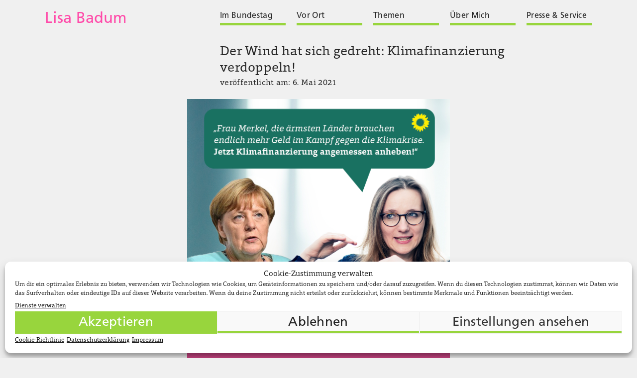

--- FILE ---
content_type: text/html; charset=UTF-8
request_url: https://www.lisa-badum.de/2021/05/06/der-wind-hat-sich-gedreht-klimafinanzierung-verdoppeln/
body_size: 11744
content:

<!DOCTYPE html>

<html lang="de">

<head>

    <meta charset="utf-8" />
    <meta name="viewport" content="width=device-width, initial-scale=1.0">
    <title> &raquo; Der Wind hat sich gedreht: Klimafinanzierung verdoppeln! Lisa Badum</title>

    <link rel="stylesheet" href="https://www.lisa-badum.de/wp-content/themes/lisas_theme/style.css" type="text/css" media="screen" />
    <link rel="stylesheet" href="https://www.lisa-badum.de/wp-content/themes/lisas_theme/style-11.css" type="text/css" media="screen" />

    <link rel="pingback" href="https://www.lisa-badum.de/xmlrpc.php" />

    <meta name='robots' content='max-image-preview:large' />
<link rel="alternate" type="application/rss+xml" title="Lisa Badum &raquo; Der Wind hat sich gedreht: Klimafinanzierung verdoppeln!-Kommentar-Feed" href="https://www.lisa-badum.de/2021/05/06/der-wind-hat-sich-gedreht-klimafinanzierung-verdoppeln/feed/" />
<script type="text/javascript">
window._wpemojiSettings = {"baseUrl":"https:\/\/s.w.org\/images\/core\/emoji\/14.0.0\/72x72\/","ext":".png","svgUrl":"https:\/\/s.w.org\/images\/core\/emoji\/14.0.0\/svg\/","svgExt":".svg","source":{"concatemoji":"https:\/\/www.lisa-badum.de\/wp-includes\/js\/wp-emoji-release.min.js?ver=6.2.8"}};
/*! This file is auto-generated */
!function(e,a,t){var n,r,o,i=a.createElement("canvas"),p=i.getContext&&i.getContext("2d");function s(e,t){p.clearRect(0,0,i.width,i.height),p.fillText(e,0,0);e=i.toDataURL();return p.clearRect(0,0,i.width,i.height),p.fillText(t,0,0),e===i.toDataURL()}function c(e){var t=a.createElement("script");t.src=e,t.defer=t.type="text/javascript",a.getElementsByTagName("head")[0].appendChild(t)}for(o=Array("flag","emoji"),t.supports={everything:!0,everythingExceptFlag:!0},r=0;r<o.length;r++)t.supports[o[r]]=function(e){if(p&&p.fillText)switch(p.textBaseline="top",p.font="600 32px Arial",e){case"flag":return s("\ud83c\udff3\ufe0f\u200d\u26a7\ufe0f","\ud83c\udff3\ufe0f\u200b\u26a7\ufe0f")?!1:!s("\ud83c\uddfa\ud83c\uddf3","\ud83c\uddfa\u200b\ud83c\uddf3")&&!s("\ud83c\udff4\udb40\udc67\udb40\udc62\udb40\udc65\udb40\udc6e\udb40\udc67\udb40\udc7f","\ud83c\udff4\u200b\udb40\udc67\u200b\udb40\udc62\u200b\udb40\udc65\u200b\udb40\udc6e\u200b\udb40\udc67\u200b\udb40\udc7f");case"emoji":return!s("\ud83e\udef1\ud83c\udffb\u200d\ud83e\udef2\ud83c\udfff","\ud83e\udef1\ud83c\udffb\u200b\ud83e\udef2\ud83c\udfff")}return!1}(o[r]),t.supports.everything=t.supports.everything&&t.supports[o[r]],"flag"!==o[r]&&(t.supports.everythingExceptFlag=t.supports.everythingExceptFlag&&t.supports[o[r]]);t.supports.everythingExceptFlag=t.supports.everythingExceptFlag&&!t.supports.flag,t.DOMReady=!1,t.readyCallback=function(){t.DOMReady=!0},t.supports.everything||(n=function(){t.readyCallback()},a.addEventListener?(a.addEventListener("DOMContentLoaded",n,!1),e.addEventListener("load",n,!1)):(e.attachEvent("onload",n),a.attachEvent("onreadystatechange",function(){"complete"===a.readyState&&t.readyCallback()})),(e=t.source||{}).concatemoji?c(e.concatemoji):e.wpemoji&&e.twemoji&&(c(e.twemoji),c(e.wpemoji)))}(window,document,window._wpemojiSettings);
</script>
<style type="text/css">
img.wp-smiley,
img.emoji {
	display: inline !important;
	border: none !important;
	box-shadow: none !important;
	height: 1em !important;
	width: 1em !important;
	margin: 0 0.07em !important;
	vertical-align: -0.1em !important;
	background: none !important;
	padding: 0 !important;
}
</style>
	<link rel='stylesheet' id='wp-block-library-css' href='https://www.lisa-badum.de/wp-includes/css/dist/block-library/style.min.css?ver=6.2.8' type='text/css' media='all' />
<link rel='stylesheet' id='classic-theme-styles-css' href='https://www.lisa-badum.de/wp-includes/css/classic-themes.min.css?ver=6.2.8' type='text/css' media='all' />
<style id='global-styles-inline-css' type='text/css'>
body{--wp--preset--color--black: #000000;--wp--preset--color--cyan-bluish-gray: #abb8c3;--wp--preset--color--white: #ffffff;--wp--preset--color--pale-pink: #f78da7;--wp--preset--color--vivid-red: #cf2e2e;--wp--preset--color--luminous-vivid-orange: #ff6900;--wp--preset--color--luminous-vivid-amber: #fcb900;--wp--preset--color--light-green-cyan: #7bdcb5;--wp--preset--color--vivid-green-cyan: #00d084;--wp--preset--color--pale-cyan-blue: #8ed1fc;--wp--preset--color--vivid-cyan-blue: #0693e3;--wp--preset--color--vivid-purple: #9b51e0;--wp--preset--gradient--vivid-cyan-blue-to-vivid-purple: linear-gradient(135deg,rgba(6,147,227,1) 0%,rgb(155,81,224) 100%);--wp--preset--gradient--light-green-cyan-to-vivid-green-cyan: linear-gradient(135deg,rgb(122,220,180) 0%,rgb(0,208,130) 100%);--wp--preset--gradient--luminous-vivid-amber-to-luminous-vivid-orange: linear-gradient(135deg,rgba(252,185,0,1) 0%,rgba(255,105,0,1) 100%);--wp--preset--gradient--luminous-vivid-orange-to-vivid-red: linear-gradient(135deg,rgba(255,105,0,1) 0%,rgb(207,46,46) 100%);--wp--preset--gradient--very-light-gray-to-cyan-bluish-gray: linear-gradient(135deg,rgb(238,238,238) 0%,rgb(169,184,195) 100%);--wp--preset--gradient--cool-to-warm-spectrum: linear-gradient(135deg,rgb(74,234,220) 0%,rgb(151,120,209) 20%,rgb(207,42,186) 40%,rgb(238,44,130) 60%,rgb(251,105,98) 80%,rgb(254,248,76) 100%);--wp--preset--gradient--blush-light-purple: linear-gradient(135deg,rgb(255,206,236) 0%,rgb(152,150,240) 100%);--wp--preset--gradient--blush-bordeaux: linear-gradient(135deg,rgb(254,205,165) 0%,rgb(254,45,45) 50%,rgb(107,0,62) 100%);--wp--preset--gradient--luminous-dusk: linear-gradient(135deg,rgb(255,203,112) 0%,rgb(199,81,192) 50%,rgb(65,88,208) 100%);--wp--preset--gradient--pale-ocean: linear-gradient(135deg,rgb(255,245,203) 0%,rgb(182,227,212) 50%,rgb(51,167,181) 100%);--wp--preset--gradient--electric-grass: linear-gradient(135deg,rgb(202,248,128) 0%,rgb(113,206,126) 100%);--wp--preset--gradient--midnight: linear-gradient(135deg,rgb(2,3,129) 0%,rgb(40,116,252) 100%);--wp--preset--duotone--dark-grayscale: url('#wp-duotone-dark-grayscale');--wp--preset--duotone--grayscale: url('#wp-duotone-grayscale');--wp--preset--duotone--purple-yellow: url('#wp-duotone-purple-yellow');--wp--preset--duotone--blue-red: url('#wp-duotone-blue-red');--wp--preset--duotone--midnight: url('#wp-duotone-midnight');--wp--preset--duotone--magenta-yellow: url('#wp-duotone-magenta-yellow');--wp--preset--duotone--purple-green: url('#wp-duotone-purple-green');--wp--preset--duotone--blue-orange: url('#wp-duotone-blue-orange');--wp--preset--font-size--small: 13px;--wp--preset--font-size--medium: 20px;--wp--preset--font-size--large: 36px;--wp--preset--font-size--x-large: 42px;--wp--preset--spacing--20: 0.44rem;--wp--preset--spacing--30: 0.67rem;--wp--preset--spacing--40: 1rem;--wp--preset--spacing--50: 1.5rem;--wp--preset--spacing--60: 2.25rem;--wp--preset--spacing--70: 3.38rem;--wp--preset--spacing--80: 5.06rem;--wp--preset--shadow--natural: 6px 6px 9px rgba(0, 0, 0, 0.2);--wp--preset--shadow--deep: 12px 12px 50px rgba(0, 0, 0, 0.4);--wp--preset--shadow--sharp: 6px 6px 0px rgba(0, 0, 0, 0.2);--wp--preset--shadow--outlined: 6px 6px 0px -3px rgba(255, 255, 255, 1), 6px 6px rgba(0, 0, 0, 1);--wp--preset--shadow--crisp: 6px 6px 0px rgba(0, 0, 0, 1);}:where(.is-layout-flex){gap: 0.5em;}body .is-layout-flow > .alignleft{float: left;margin-inline-start: 0;margin-inline-end: 2em;}body .is-layout-flow > .alignright{float: right;margin-inline-start: 2em;margin-inline-end: 0;}body .is-layout-flow > .aligncenter{margin-left: auto !important;margin-right: auto !important;}body .is-layout-constrained > .alignleft{float: left;margin-inline-start: 0;margin-inline-end: 2em;}body .is-layout-constrained > .alignright{float: right;margin-inline-start: 2em;margin-inline-end: 0;}body .is-layout-constrained > .aligncenter{margin-left: auto !important;margin-right: auto !important;}body .is-layout-constrained > :where(:not(.alignleft):not(.alignright):not(.alignfull)){max-width: var(--wp--style--global--content-size);margin-left: auto !important;margin-right: auto !important;}body .is-layout-constrained > .alignwide{max-width: var(--wp--style--global--wide-size);}body .is-layout-flex{display: flex;}body .is-layout-flex{flex-wrap: wrap;align-items: center;}body .is-layout-flex > *{margin: 0;}:where(.wp-block-columns.is-layout-flex){gap: 2em;}.has-black-color{color: var(--wp--preset--color--black) !important;}.has-cyan-bluish-gray-color{color: var(--wp--preset--color--cyan-bluish-gray) !important;}.has-white-color{color: var(--wp--preset--color--white) !important;}.has-pale-pink-color{color: var(--wp--preset--color--pale-pink) !important;}.has-vivid-red-color{color: var(--wp--preset--color--vivid-red) !important;}.has-luminous-vivid-orange-color{color: var(--wp--preset--color--luminous-vivid-orange) !important;}.has-luminous-vivid-amber-color{color: var(--wp--preset--color--luminous-vivid-amber) !important;}.has-light-green-cyan-color{color: var(--wp--preset--color--light-green-cyan) !important;}.has-vivid-green-cyan-color{color: var(--wp--preset--color--vivid-green-cyan) !important;}.has-pale-cyan-blue-color{color: var(--wp--preset--color--pale-cyan-blue) !important;}.has-vivid-cyan-blue-color{color: var(--wp--preset--color--vivid-cyan-blue) !important;}.has-vivid-purple-color{color: var(--wp--preset--color--vivid-purple) !important;}.has-black-background-color{background-color: var(--wp--preset--color--black) !important;}.has-cyan-bluish-gray-background-color{background-color: var(--wp--preset--color--cyan-bluish-gray) !important;}.has-white-background-color{background-color: var(--wp--preset--color--white) !important;}.has-pale-pink-background-color{background-color: var(--wp--preset--color--pale-pink) !important;}.has-vivid-red-background-color{background-color: var(--wp--preset--color--vivid-red) !important;}.has-luminous-vivid-orange-background-color{background-color: var(--wp--preset--color--luminous-vivid-orange) !important;}.has-luminous-vivid-amber-background-color{background-color: var(--wp--preset--color--luminous-vivid-amber) !important;}.has-light-green-cyan-background-color{background-color: var(--wp--preset--color--light-green-cyan) !important;}.has-vivid-green-cyan-background-color{background-color: var(--wp--preset--color--vivid-green-cyan) !important;}.has-pale-cyan-blue-background-color{background-color: var(--wp--preset--color--pale-cyan-blue) !important;}.has-vivid-cyan-blue-background-color{background-color: var(--wp--preset--color--vivid-cyan-blue) !important;}.has-vivid-purple-background-color{background-color: var(--wp--preset--color--vivid-purple) !important;}.has-black-border-color{border-color: var(--wp--preset--color--black) !important;}.has-cyan-bluish-gray-border-color{border-color: var(--wp--preset--color--cyan-bluish-gray) !important;}.has-white-border-color{border-color: var(--wp--preset--color--white) !important;}.has-pale-pink-border-color{border-color: var(--wp--preset--color--pale-pink) !important;}.has-vivid-red-border-color{border-color: var(--wp--preset--color--vivid-red) !important;}.has-luminous-vivid-orange-border-color{border-color: var(--wp--preset--color--luminous-vivid-orange) !important;}.has-luminous-vivid-amber-border-color{border-color: var(--wp--preset--color--luminous-vivid-amber) !important;}.has-light-green-cyan-border-color{border-color: var(--wp--preset--color--light-green-cyan) !important;}.has-vivid-green-cyan-border-color{border-color: var(--wp--preset--color--vivid-green-cyan) !important;}.has-pale-cyan-blue-border-color{border-color: var(--wp--preset--color--pale-cyan-blue) !important;}.has-vivid-cyan-blue-border-color{border-color: var(--wp--preset--color--vivid-cyan-blue) !important;}.has-vivid-purple-border-color{border-color: var(--wp--preset--color--vivid-purple) !important;}.has-vivid-cyan-blue-to-vivid-purple-gradient-background{background: var(--wp--preset--gradient--vivid-cyan-blue-to-vivid-purple) !important;}.has-light-green-cyan-to-vivid-green-cyan-gradient-background{background: var(--wp--preset--gradient--light-green-cyan-to-vivid-green-cyan) !important;}.has-luminous-vivid-amber-to-luminous-vivid-orange-gradient-background{background: var(--wp--preset--gradient--luminous-vivid-amber-to-luminous-vivid-orange) !important;}.has-luminous-vivid-orange-to-vivid-red-gradient-background{background: var(--wp--preset--gradient--luminous-vivid-orange-to-vivid-red) !important;}.has-very-light-gray-to-cyan-bluish-gray-gradient-background{background: var(--wp--preset--gradient--very-light-gray-to-cyan-bluish-gray) !important;}.has-cool-to-warm-spectrum-gradient-background{background: var(--wp--preset--gradient--cool-to-warm-spectrum) !important;}.has-blush-light-purple-gradient-background{background: var(--wp--preset--gradient--blush-light-purple) !important;}.has-blush-bordeaux-gradient-background{background: var(--wp--preset--gradient--blush-bordeaux) !important;}.has-luminous-dusk-gradient-background{background: var(--wp--preset--gradient--luminous-dusk) !important;}.has-pale-ocean-gradient-background{background: var(--wp--preset--gradient--pale-ocean) !important;}.has-electric-grass-gradient-background{background: var(--wp--preset--gradient--electric-grass) !important;}.has-midnight-gradient-background{background: var(--wp--preset--gradient--midnight) !important;}.has-small-font-size{font-size: var(--wp--preset--font-size--small) !important;}.has-medium-font-size{font-size: var(--wp--preset--font-size--medium) !important;}.has-large-font-size{font-size: var(--wp--preset--font-size--large) !important;}.has-x-large-font-size{font-size: var(--wp--preset--font-size--x-large) !important;}
.wp-block-navigation a:where(:not(.wp-element-button)){color: inherit;}
:where(.wp-block-columns.is-layout-flex){gap: 2em;}
.wp-block-pullquote{font-size: 1.5em;line-height: 1.6;}
</style>
<link rel='stylesheet' id='dashicons-css' href='https://www.lisa-badum.de/wp-includes/css/dashicons.min.css?ver=6.2.8' type='text/css' media='all' />
<link rel='stylesheet' id='twSearch-css-css' href='https://www.lisa-badum.de/wp-content/plugins/TW-Search-master/tw-search-style.css?ver=0.3' type='text/css' media='all' />
<link rel='stylesheet' id='ctf_styles-css' href='https://www.lisa-badum.de/wp-content/plugins/custom-twitter-feeds/css/ctf-styles.min.css?ver=2.2.1' type='text/css' media='all' />
<link rel='stylesheet' id='fvp-frontend-css' href='https://www.lisa-badum.de/wp-content/plugins/featured-video-plus/styles/frontend.css?ver=2.3.3' type='text/css' media='all' />
<link rel='stylesheet' id='rtec_styles-css' href='https://www.lisa-badum.de/wp-content/plugins/registrations-for-the-events-calendar/css/rtec-styles.css?ver=2.11' type='text/css' media='all' />
<link rel='stylesheet' id='cmplz-general-css' href='https://www.lisa-badum.de/wp-content/plugins/complianz-gdpr/assets/css/cookieblocker.min.css?ver=6.5.6' type='text/css' media='all' />
<script type='text/javascript' src='https://www.lisa-badum.de/wp-includes/js/jquery/jquery.min.js?ver=3.6.4' id='jquery-core-js'></script>
<script type='text/javascript' src='https://www.lisa-badum.de/wp-includes/js/jquery/jquery-migrate.min.js?ver=3.4.0' id='jquery-migrate-js'></script>
<script type='text/javascript' src='https://www.lisa-badum.de/wp-content/plugins/TW-Search-master/tw-search-scripts.js?ver=0.3' id='twSearch-js-js'></script>
<script type='text/javascript' src='https://www.lisa-badum.de/wp-content/plugins/featured-video-plus/js/jquery.fitvids.min.js?ver=master-2015-08' id='jquery.fitvids-js'></script>
<script type='text/javascript' id='fvp-frontend-js-extra'>
/* <![CDATA[ */
var fvpdata = {"ajaxurl":"https:\/\/www.lisa-badum.de\/wp-admin\/admin-ajax.php","nonce":"e2b74bbefc","fitvids":"1","dynamic":"","overlay":"","opacity":"0.75","color":"b","width":"640"};
/* ]]> */
</script>
<script type='text/javascript' src='https://www.lisa-badum.de/wp-content/plugins/featured-video-plus/js/frontend.min.js?ver=2.3.3' id='fvp-frontend-js'></script>
<script type='text/javascript' src='https://www.lisa-badum.de/wp-content/themes/lisas_theme/galerieslideshow.js?ver=6.2.8' id='galerieslideshow-js-js'></script>
<link rel="https://api.w.org/" href="https://www.lisa-badum.de/wp-json/" /><link rel="alternate" type="application/json" href="https://www.lisa-badum.de/wp-json/wp/v2/posts/9568" /><link rel="EditURI" type="application/rsd+xml" title="RSD" href="https://www.lisa-badum.de/xmlrpc.php?rsd" />
<link rel="wlwmanifest" type="application/wlwmanifest+xml" href="https://www.lisa-badum.de/wp-includes/wlwmanifest.xml" />
<meta name="generator" content="WordPress 6.2.8" />
<link rel="canonical" href="https://www.lisa-badum.de/2021/05/06/der-wind-hat-sich-gedreht-klimafinanzierung-verdoppeln/" />
<link rel='shortlink' href='https://www.lisa-badum.de/?p=9568' />
<link rel="alternate" type="application/json+oembed" href="https://www.lisa-badum.de/wp-json/oembed/1.0/embed?url=https%3A%2F%2Fwww.lisa-badum.de%2F2021%2F05%2F06%2Fder-wind-hat-sich-gedreht-klimafinanzierung-verdoppeln%2F" />
<link rel="alternate" type="text/xml+oembed" href="https://www.lisa-badum.de/wp-json/oembed/1.0/embed?url=https%3A%2F%2Fwww.lisa-badum.de%2F2021%2F05%2F06%2Fder-wind-hat-sich-gedreht-klimafinanzierung-verdoppeln%2F&#038;format=xml" />
        <!-- Custom Twitter Feeds CSS -->
        <style type="text/css">
            #ctf .ctf-item, #ctf .ctf-header { padding: 0 !important; width: 100%; border: none !important; }
.ctf-tweet-meta   { margin: 0 !important; }
.ctf-header-img, .ctf-verified { display: none !important }
#ctf .ctf-header-text .ctf-header-user { margin: 0 !important; min-height: 0; }
#ctf .ctf-header-name { font-weight: normal; }
#ctf .ctf-header .ctf-header-user { font-size: 1em; }
.ctf-header a { width: 100%; }

a.ctf-header-link span { font-family: 'FrutigerLTStd-Roman','Arial'; font-size: 1.182em; line-height: 1.3em; font-weight: normal;  letter-spacing: 0.01em; margin-top: -0.2em; }

a.ctf-header-link span, #ctf.ctf-styles .ctf-context a, .ctf-tweet-meta a {  color: #1b95e0; }
a.ctf-header-link span:hover, #ctf.ctf-styles .ctf-context a:hover, .ctf-tweet-meta a:hover { color: #0c7abf; }
#ctf .ctf-header a  { box-shadow: inset 0 -2px 0 0  #1b95e0; }
#ctf .ctf-header a:hover  { box-shadow: inset 0 -2px 0 0 #0c7abf; }
#ctf.ctf-styles .ctf-context { margin: 0.5em 0 -0.5em 0; width: 100%; }
.ctf-retweet-icon { display: none !important; }

#ctf .ctf-tweet-content { max-height: 14em; padding: 0; overflow: hidden; }
#ctf.ctf-narrow .ctf-tweet-content { padding: 0; }

        </style>
        <meta name="tec-api-version" content="v1"><meta name="tec-api-origin" content="https://www.lisa-badum.de"><link rel="alternate" href="https://www.lisa-badum.de/wp-json/tribe/events/v1/" /><style>.cmplz-hidden{display:none!important;}</style><link rel="icon" href="https://www.lisa-badum.de/wp-content/uploads/2018/04/cropped-LB_Icon-3-32x32.png" sizes="32x32" />
<link rel="icon" href="https://www.lisa-badum.de/wp-content/uploads/2018/04/cropped-LB_Icon-3-192x192.png" sizes="192x192" />
<link rel="apple-touch-icon" href="https://www.lisa-badum.de/wp-content/uploads/2018/04/cropped-LB_Icon-3-180x180.png" />
<meta name="msapplication-TileImage" content="https://www.lisa-badum.de/wp-content/uploads/2018/04/cropped-LB_Icon-3-270x270.png" />

</head>

<body data-cmplz=2 class="post-template-default single single-post postid-9568 single-format-standard tribe-no-js">
<div class="inner">


      <aside  id="logo">
      <div class="inner">

                    <a href="https://www.lisa-badum.de">
                    Lisa Badum                    </a>

      </div>
      </aside>


      <main id="header" class="mainwidth">
      <div class="inner">
                <nav id="header-navi">
                            <div class="inner">
                                  <input type="checkbox" id="drop">
                                  <label for="drop" class="toggle">
                                  <span></span>
                                  <span></span>
                                  <span></span>
                                  </label>

                                  <ul class="menu"><li><a href="https://www.lisa-badum.de/im-bundestag/"><span>Im Bundestag</span></a><ul><li><a href="https://www.lisa-badum.de/category/aemter-ausschuesse/"><span>Ämter &amp; Ausschüsse</span></a></li><li><a href="https://www.lisa-badum.de/category/reden/"><span>Reden &amp; Plenum</span></a></li><li><a href="https://www.lisa-badum.de/category/archiv-parlamentarische-initiativen/"><span>Archiv: Parlamentarische Initiativen</span></a></li></ul></li><li><a href="https://www.lisa-badum.de/vor-ort/"><span>Vor Ort</span></a><ul><li><a href="https://www.lisa-badum.de/2019/02/08/buergerinnenbuero-bamberg-2/"><span>Bürger:innenbüros</span></a></li></ul></li><li><a href="https://www.lisa-badum.de/themen/"><span>Themen</span></a><ul><li class="active-parent"><a href="https://www.lisa-badum.de/category/klimapolitik/"><span>Klimapolitik</span></a></li><li><a href="https://www.lisa-badum.de/category/gasausstieg/"><span>Gasausstieg</span></a></li><li><a href="https://www.lisa-badum.de/category/bamberg-forchheim/"><span>Bamberg &amp; Forchheim</span></a></li><li><a href="https://www.lisa-badum.de/category/alle-themen/steigerwald/"><span>Steigerwald</span></a></li><li><a href="https://www.lisa-badum.de/category/alle-themen/israel/"><span>Israel</span></a></li></ul></li><li><a href="https://www.lisa-badum.de/ueber-mich/"><span>Über Mich</span></a><ul><li><a href="https://www.lisa-badum.de/2025/10/06/ueber-mich/"><span>Das bin ich</span></a></li><li><a href="https://www.lisa-badum.de/category/blog/"><span>Lisas Blog</span></a></li><li><a href="https://www.lisa-badum.de/2025/07/27/transparenz/"><span>Transparenz</span></a></li></ul></li><li><a href="https://www.lisa-badum.de/presse-service/"><span>Presse &#038; Service</span></a><ul><li><a href="https://www.lisa-badum.de/newsletter/"><span>Newsletter</span></a></li><li><a href="https://www.lisa-badum.de/berlinfahrt-2/"><span>Berlinfahrt November 2025</span></a></li><li><a href="https://www.lisa-badum.de/category/pressemitteilungen/"><span>Pressemitteilungen</span></a></li><li><a href="https://www.lisa-badum.de/pressebilder/"><span>Pressebilder</span></a></li><li><a href="https://www.lisa-badum.de/jobs/"><span>Jobs</span></a></li></ul></li></ul>
                            </div>
                            </nav>        </div>
        </main>
</div>
<div class="inner">



<section id="canvas">
<div  class="inner">


			<header>
			<div class="inner">

											<main>
											<div class="inner">

																<article class="titel">
																<div class="inner">

																								<h2>Der Wind hat sich gedreht: Klimafinanzierung verdoppeln!</h2>

																								
																								<time class="entry-date published updated wert">veröffentlicht am:&nbsp;6. Mai 2021</time>

																</div>
																</article>

											</div>
											</main>


											<article>
											<div class="inner">

																	<figure >
																	<div class="inner">

																				<img width="1080" height="1080" src="https://www.lisa-badum.de/wp-content/uploads/2021/05/Petersberger-klimadialog.jpg" class="attachment-full size-full wp-post-image" alt="" decoding="async" srcset="https://www.lisa-badum.de/wp-content/uploads/2021/05/Petersberger-klimadialog.jpg 1080w, https://www.lisa-badum.de/wp-content/uploads/2021/05/Petersberger-klimadialog-200x200.jpg 200w, https://www.lisa-badum.de/wp-content/uploads/2021/05/Petersberger-klimadialog-350x350.jpg 350w, https://www.lisa-badum.de/wp-content/uploads/2021/05/Petersberger-klimadialog-768x768.jpg 768w" sizes="(max-width: 1080px) 100vw, 1080px" />
																	</div>
																	</figure>



										</div>
										</article>


			</div>
			</header>

<section>
<div  class="inner">

			<aside>
			<div class="inner">

								
												<article id="sidebar-top">
												<div class="inner">

															<span><h5>In diesem Beitrag:</h5><ul class="im_beitrag"><li><a href="#ZUMPETERSBERGERKLIMADIALOG" class="kapitel">ZUM PETERSBERGER KLIMADIALOG</a></li><li><a href="#ZUMGESETZENTWURFDESKLIMASCHUTZGESETZES" class="kapitel"><br>ZUM GESETZENTWURF DES KLIMASCHUTZGESETZES</a></li></ul></span>
												</div>
												</article>

								
												<section id="sidebar-bottom">
												<div class="inner">

																


<section id="verwandter">
<div class="inner">

								<header>
								<div class="inner">

																	<article class="link-headline">
																	<div class="inner">

																						 <h5>Thematisch verwandt:</h5>

<h1> <a href="https://www.lisa-badum.de/tag/klimapolitik/">Klimapolitik</a></h1>

																	</div>
												 					</article>

								</div>
								</header>

	
							<article class="teaser" >
							<div class="inner">

														
					<header class="titel">
					<div class="inner">

								<h2><a href="https://www.lisa-badum.de/2023/11/04/klimaschutzgesetz-aenderung/">Meine Gedanken zur Änderung des Klimaschutzgesetzes</a></h2>

								<time class="entry-date published updated wert">veröffentlicht am: &nbsp;4. November 2023</time>

					</div>
					</header>



					<div class="inhalt spalte spalte-links">
					<div class="inner">

								    <h4 class="weiterlesen" ><a href="https://www.lisa-badum.de/2023/11/04/klimaschutzgesetz-aenderung/">gesamten Artikel ansehen</a></h4>
					</div>
					</div>

							</div>
							</article>


					
												</div>
												</section>
				</div>
				</aside>

				<main>
				<div class="inner">

												<article>
												<div class="inner">

																					<div class="seitenanfang"></div>
																					
<h3 class="wp-block-heading"><span class="anchor" id="ZUMPETERSBERGERKLIMADIALOG"></span>ZUM PETERSBERGER KLIMADIALOG</h3>



<p>Diese Tage findet der Petersberger Klimadialog statt. Gerade tagen 40 Fachminister:innen aus aller Welt über den Stand internationaler Klimaverhandlung zur Vorbereitung auf die Klimakonferenz in Glasgow Ende des Jahres. Basis für die Gespräche ist das Pariser Klimaziel.  <br><br>In diesem Rahmen erwarte ich von der Bundeskanzlerin eine Verdopplung der internationalen Klimafinanzierung auf 8 Milliarden Euro bis 2025. Die Länder im globalen Süden leiden heute schon massiv unter den Auswirkungen der Klimakrise. Überschwemmungen, Stürme und lange Dürren rauben ihnen die Lebensgrundlage und Deutschland trägt dabei als großes Industrieland historische Verantwortung. Wir brauchen dringend angemessene Klimafinanzierung für genau die Länder, die heute schon am meisten unter der Erderhitzung leiden und am wenigsten dafür können, dazu gehört auch ein Schuldenerlass.<br><br>Die Bundesregierung hat sich vom Bundesverfassungsgericht eine gewaltige Klatsche für ihre unzureichende, deutsche Klimapolitik eingeholt und steht auf ihrem Petersberger Klimadialog jetzt unter großem Erwartungsdruck. Das Urteil verlangt explizit vom Staat international ausgerichtetes Handeln zum globalen Schutz des Klimas und verpflichtet, im Rahmen internationaler Abstimmung auf Klimaschutz hinzuwirken.<br><br>Der Wind hat sich gedreht und die USA mobilisieren gerade weltweit in Sachen Klimaschutz, jetzt darf die Bundesregierung nicht bedröppelt daneben stehen. Internationale Klimapartnerschaften müssen Herzstück deutscher Klimaaußenpolitik werden. Wir sollten die ausgestreckte Hand von Joe Biden endlich annehmen. Dazu gehört auch die Entziehung der Unterstützung für Nord Stream 2 um damit ein wirkungsvolles Signal für eine Vorreiterrolle für erneuerbare statt fossile Energien zu setzen.<br></p>



<h3 class="wp-block-heading"><span class="anchor" id="ZUMGESETZENTWURFDESKLIMASCHUTZGESETZES"></span><br>ZUM GESETZENTWURF DES KLIMASCHUTZGESETZES</h3>



<p><br>Wir müssen jetzt ganz konkret über Maßnahmen sprechen, die jetzt noch umgesetzt werden können. Treibhausgase werden nicht auf dem Papier gespart. Bis 2030 soll die Hauptlast im Energiesektor liegen, die anderen Sektorziele wurden im Vergleich zum alten Gesetz praktisch nicht angefasst. Wie das ohne Kohleausstieg 2030 und mit komplett ausgebremsten erneuerbaren Energien  gehen soll, ist mir schleierhaft. Bis Ende der Wahlperiode können Ökostromausbau und CO2-Preis noch angepasst werden, das wäre ein echtes Signal für mehr Klimaschutz.</p>



<p>Leider bleibt auch der Minderungspfad ab 2031 nur im Ungefähren und vor dem schwierigsten Schritt, nämlich zwischen 2040 und 2045 klimaneutral zu werden, wird sich weggeduckt und nach 2031 verschoben. Das könnte mit dem Urteil kritisch werden</p>



<p>Ein riesiger Fehler ist, dass die Ziele über sogenannte natürliche Senken erreicht werden, also Wälder, Moore und Co. Das ist ein reiner Rechentrick, wissenschaftlich hoch umstritten und extrem unsicher, da diese natürlichen Senken heute schon massiv angegriffen sind und nicht das CO2 so speichern können, wie sie sollten. Und wenn die Senken es nicht leisten oder sogar CO2 ausstoßen, wie es gerade im Amazonas passiert, weil dessen Zustand so schlecht ist, fällt das den anderen Sektoren zur Last.</p>



<p><br>Es berichtete unter anderem die <a href="https://www.zeit.de/news/2021-05/06/gruene-fordern-verdopplung-deutscher-klimafinanzierung">Zeit</a></p>


																		<div class="taxonomie spalte spalte-rechts">
																		<div class="inner">


																								
	<nav class="navigation post-navigation" aria-label="Beiträge">
		<h2 class="screen-reader-text">Beitrags-Navigation</h2>
		<div class="nav-links"><div class="nav-previous"><a href="https://www.lisa-badum.de/2021/04/29/klimaschutzgesetz-ist-verfassungswidrig/" rel="prev"><span><div class="nach-links"><div></div></div><div class="not-mobile"> vorheriger Beitrag </div></span></a></div><div class="nav-next"><a href="https://www.lisa-badum.de/2021/05/12/neues-klimaschutzgesetz-im-bundeskabinett-union-und-spd-betreiben-rosinenpicken/" rel="next"><span><div class="nach-rechts"><div></div></div><div class="not-mobile"> nächster Beitrag </div></span></a></div></div>
	</nav>


																									<span><a href="https://www.lisa-badum.de/category/klimapolitik/">alle Beiträge zu "Klimapolitik"</a></span>

																									<span class="the-tags"> <a href="https://www.lisa-badum.de/tag/klimaschutzgesetz/" rel="tag">Klimaschutzgesetz</a>&nbsp;<a href="https://www.lisa-badum.de/tag/klimaziele/" rel="tag">Klimaziele</a>&nbsp;<a href="https://www.lisa-badum.de/tag/petersberger-klimadialog/" rel="tag">Petersberger Klimadialog</a> </span>


																		</div>
																		</div>

												</div>
												</article>

					</div>
					</main>


</div>
</section>

</div>
</section>

<footer>
<div class="inner">

                    <section class="on-mobile">
                                                </section>

        <aside>
        <div class="inner">

              <article>
              <div class="inner">
                              <nav id="social-navi" >
  <ul class="social-menu" >
    <li>
      <a target="_blank" href="https://de-de.facebook.com/BadumLisa/">
        <svg class="icon-facebook">
          <use xlink:href="https://www.lisa-badum.de/wp-content/themes/lisas_theme/fuchs174-icons.svg#icon-facebook"></use>
        </svg>
        <span class="screen-reader-text">Facebook</span>
      </a>
    </li>
    <li>
      <a target="_blank" href="https://www.instagram.com/badumlisa">
        <svg class="icon-instagram">
          <use xlink:href="https://www.lisa-badum.de/wp-content/themes/lisas_theme/fuchs174-icons.svg#icon-instagram"></use>
        </svg>
        <span class="screen-reader-text">Instagram</span>
      </a>
    </li>
    <li>
      <a target="_blank" href="https://www.tiktok.com/@badumlisa">
        <svg class="icon-tiktok">
          <use xlink:href="https://www.lisa-badum.de/wp-content/themes/lisas_theme/fuchs174-icons.svg#icon-tiktok">
          </use>
        </svg>
        <span class="screen-reader-text">Tiktok</span>
      </a>
    </li>
    <li>
      <a target="_blank" href="https://www.youtube.com/channel/UCEWjCdSFg5sjIkxmhezo2-A">
        <svg class="icon-youtube"><use xlink:href="https://www.lisa-badum.de/wp-content/themes/lisas_theme/fuchs174-icons.svg#icon-youtube"></use>
        </svg>
        <span class="screen-reader-text">YouTube</span>
      </a>
    </li>
    <li>
      <a target="_blank" href="https://twitter.com/badumlisa">
        <svg class="icon-twitter"><use xlink:href="https://www.lisa-badum.de/wp-content/themes/lisas_theme/fuchs174-icons.svg#icon-twitter"></use>
        </svg>
        <span class="screen-reader-text">YouTube</span>
      </a>
    </li>
  </ul>
</nav>
                           <h5 class="blog-info">Bundestagsabgeordnete </h5>
                </div>
                </article>

        </div>
        </aside>


          <main>
          <div class="inner">

            <article>
            <div class="inner">

                        <nav id="footer-top-navi"><div class="inner">
                        <ul><li><a href="https://www.lisa-badum.de/newsletter/"><span>Newsletter</span></a></li></ul></div></nav>

                        <nav id="footer-navi"><div class="inner">
                        <ul><li><a href="https://www.lisa-badum.de/jobs/"><span>Jobs</span></a></li><li><a href="https://www.lisa-badum.de/impressum/"><span>Impressum</span></a></li><li><a href="https://www.lisa-badum.de/datenschutz/"><span>Datenschutzerklärung</span></a></li><li><a href="https://www.lisa-badum.de/cookie-richtlinie-eu/"><span>Cookie-Richtlinie (EU)</span></a></li><li class="twSearch"><a href="#" class="js-twSearch twSearchIcon"><span><span class="dashicons dashicons-search"></span> Suche</span></a></li></ul></div></nav>
          </div>
          </article>

</div>

	<!-- meat and potatoes -->
	<div class="twSearchPopup">
		<div class="twSearchBg twSearchBg-dark"></div>
		<div class="overlay-inner twSearchFormWrapper twSearchFormWrapper-dark">
			<form action="/" class="main" id="form1">
				<article class="twSearchForm ">
					<input type="search" name="s" class="twSearchBox" value=""
						   placeholder="Suchbegriff eingeben">
					<label for="search">
						Suchen					</label>
					<div class="inner">
					<button type="submit" value="" class="searchButton" >	Suche starten </button>
					</div>
				</article>
			</form>
		</div>
	</div>

			<script>
		( function ( body ) {
			'use strict';
			body.className = body.className.replace( /\btribe-no-js\b/, 'tribe-js' );
		} )( document.body );
		</script>
		
<!-- Consent Management powered by Complianz | GDPR/CCPA Cookie Consent https://wordpress.org/plugins/complianz-gdpr -->
<div id="cmplz-cookiebanner-container"><div class="cmplz-cookiebanner cmplz-hidden banner-1 optin cmplz-bottom cmplz-categories-type-view-preferences" aria-modal="true" data-nosnippet="true" role="dialog" aria-live="polite" aria-labelledby="cmplz-header-1-optin" aria-describedby="cmplz-message-1-optin">
	<div class="cmplz-header">
		<div class="cmplz-logo"></div>
		<div class="cmplz-title" id="cmplz-header-1-optin">Cookie-Zustimmung verwalten</div>
		<div class="cmplz-close" tabindex="0" role="button" aria-label="close-dialog">
			<svg aria-hidden="true" focusable="false" data-prefix="fas" data-icon="times" class="svg-inline--fa fa-times fa-w-11" role="img" xmlns="http://www.w3.org/2000/svg" viewBox="0 0 352 512"><path fill="currentColor" d="M242.72 256l100.07-100.07c12.28-12.28 12.28-32.19 0-44.48l-22.24-22.24c-12.28-12.28-32.19-12.28-44.48 0L176 189.28 75.93 89.21c-12.28-12.28-32.19-12.28-44.48 0L9.21 111.45c-12.28 12.28-12.28 32.19 0 44.48L109.28 256 9.21 356.07c-12.28 12.28-12.28 32.19 0 44.48l22.24 22.24c12.28 12.28 32.2 12.28 44.48 0L176 322.72l100.07 100.07c12.28 12.28 32.2 12.28 44.48 0l22.24-22.24c12.28-12.28 12.28-32.19 0-44.48L242.72 256z"></path></svg>
		</div>
	</div>

	<div class="cmplz-divider cmplz-divider-header"></div>
	<div class="cmplz-body">
		<div class="cmplz-message" id="cmplz-message-1-optin">Um dir ein optimales Erlebnis zu bieten, verwenden wir Technologien wie Cookies, um Geräteinformationen zu speichern und/oder darauf zuzugreifen. Wenn du diesen Technologien zustimmst, können wir Daten wie das Surfverhalten oder eindeutige IDs auf dieser Website verarbeiten. Wenn du deine Zustimmung nicht erteilst oder zurückziehst, können bestimmte Merkmale und Funktionen beeinträchtigt werden.</div>
		<!-- categories start -->
		<div class="cmplz-categories">
			<details class="cmplz-category cmplz-functional" >
				<summary>
						<span class="cmplz-category-header">
							<span class="cmplz-category-title">Funktional</span>
							<span class='cmplz-always-active'>
								<span class="cmplz-banner-checkbox">
									<input type="checkbox"
										   id="cmplz-functional-optin"
										   data-category="cmplz_functional"
										   class="cmplz-consent-checkbox cmplz-functional"
										   size="40"
										   value="1"/>
									<label class="cmplz-label" for="cmplz-functional-optin" tabindex="0"><span class="screen-reader-text">Funktional</span></label>
								</span>
								Immer aktiv							</span>
							<span class="cmplz-icon cmplz-open">
								<svg xmlns="http://www.w3.org/2000/svg" viewBox="0 0 448 512"  height="18" ><path d="M224 416c-8.188 0-16.38-3.125-22.62-9.375l-192-192c-12.5-12.5-12.5-32.75 0-45.25s32.75-12.5 45.25 0L224 338.8l169.4-169.4c12.5-12.5 32.75-12.5 45.25 0s12.5 32.75 0 45.25l-192 192C240.4 412.9 232.2 416 224 416z"/></svg>
							</span>
						</span>
				</summary>
				<div class="cmplz-description">
					<span class="cmplz-description-functional">Die technische Speicherung oder der Zugang ist unbedingt erforderlich für den rechtmäßigen Zweck, die Nutzung eines bestimmten Dienstes zu ermöglichen, der vom Teilnehmer oder Nutzer ausdrücklich gewünscht wird, oder für den alleinigen Zweck, die Übertragung einer Nachricht über ein elektronisches Kommunikationsnetz durchzuführen.</span>
				</div>
			</details>

			<details class="cmplz-category cmplz-preferences" >
				<summary>
						<span class="cmplz-category-header">
							<span class="cmplz-category-title">Vorlieben</span>
							<span class="cmplz-banner-checkbox">
								<input type="checkbox"
									   id="cmplz-preferences-optin"
									   data-category="cmplz_preferences"
									   class="cmplz-consent-checkbox cmplz-preferences"
									   size="40"
									   value="1"/>
								<label class="cmplz-label" for="cmplz-preferences-optin" tabindex="0"><span class="screen-reader-text">Vorlieben</span></label>
							</span>
							<span class="cmplz-icon cmplz-open">
								<svg xmlns="http://www.w3.org/2000/svg" viewBox="0 0 448 512"  height="18" ><path d="M224 416c-8.188 0-16.38-3.125-22.62-9.375l-192-192c-12.5-12.5-12.5-32.75 0-45.25s32.75-12.5 45.25 0L224 338.8l169.4-169.4c12.5-12.5 32.75-12.5 45.25 0s12.5 32.75 0 45.25l-192 192C240.4 412.9 232.2 416 224 416z"/></svg>
							</span>
						</span>
				</summary>
				<div class="cmplz-description">
					<span class="cmplz-description-preferences">Die technische Speicherung oder der Zugriff ist für den rechtmäßigen Zweck der Speicherung von Präferenzen erforderlich, die nicht vom Abonnenten oder Benutzer angefordert wurden.</span>
				</div>
			</details>

			<details class="cmplz-category cmplz-statistics" >
				<summary>
						<span class="cmplz-category-header">
							<span class="cmplz-category-title">Statistiken</span>
							<span class="cmplz-banner-checkbox">
								<input type="checkbox"
									   id="cmplz-statistics-optin"
									   data-category="cmplz_statistics"
									   class="cmplz-consent-checkbox cmplz-statistics"
									   size="40"
									   value="1"/>
								<label class="cmplz-label" for="cmplz-statistics-optin" tabindex="0"><span class="screen-reader-text">Statistiken</span></label>
							</span>
							<span class="cmplz-icon cmplz-open">
								<svg xmlns="http://www.w3.org/2000/svg" viewBox="0 0 448 512"  height="18" ><path d="M224 416c-8.188 0-16.38-3.125-22.62-9.375l-192-192c-12.5-12.5-12.5-32.75 0-45.25s32.75-12.5 45.25 0L224 338.8l169.4-169.4c12.5-12.5 32.75-12.5 45.25 0s12.5 32.75 0 45.25l-192 192C240.4 412.9 232.2 416 224 416z"/></svg>
							</span>
						</span>
				</summary>
				<div class="cmplz-description">
					<span class="cmplz-description-statistics">Die technische Speicherung oder der Zugriff, der ausschließlich zu statistischen Zwecken erfolgt.</span>
					<span class="cmplz-description-statistics-anonymous">Die technische Speicherung oder der Zugriff, der ausschließlich zu anonymen statistischen Zwecken verwendet wird. Ohne eine Vorladung, die freiwillige Zustimmung deines Internetdienstanbieters oder zusätzliche Aufzeichnungen von Dritten können die zu diesem Zweck gespeicherten oder abgerufenen Informationen allein in der Regel nicht dazu verwendet werden, dich zu identifizieren.</span>
				</div>
			</details>
			<details class="cmplz-category cmplz-marketing" >
				<summary>
						<span class="cmplz-category-header">
							<span class="cmplz-category-title">Marketing</span>
							<span class="cmplz-banner-checkbox">
								<input type="checkbox"
									   id="cmplz-marketing-optin"
									   data-category="cmplz_marketing"
									   class="cmplz-consent-checkbox cmplz-marketing"
									   size="40"
									   value="1"/>
								<label class="cmplz-label" for="cmplz-marketing-optin" tabindex="0"><span class="screen-reader-text">Marketing</span></label>
							</span>
							<span class="cmplz-icon cmplz-open">
								<svg xmlns="http://www.w3.org/2000/svg" viewBox="0 0 448 512"  height="18" ><path d="M224 416c-8.188 0-16.38-3.125-22.62-9.375l-192-192c-12.5-12.5-12.5-32.75 0-45.25s32.75-12.5 45.25 0L224 338.8l169.4-169.4c12.5-12.5 32.75-12.5 45.25 0s12.5 32.75 0 45.25l-192 192C240.4 412.9 232.2 416 224 416z"/></svg>
							</span>
						</span>
				</summary>
				<div class="cmplz-description">
					<span class="cmplz-description-marketing">Die technische Speicherung oder der Zugriff ist erforderlich, um Nutzerprofile zu erstellen, um Werbung zu versenden oder um den Nutzer auf einer Website oder über mehrere Websites hinweg zu ähnlichen Marketingzwecken zu verfolgen.</span>
				</div>
			</details>
		</div><!-- categories end -->
			</div>

	<div class="cmplz-links cmplz-information">
		<a class="cmplz-link cmplz-manage-options cookie-statement" href="#" data-relative_url="#cmplz-manage-consent-container">Optionen verwalten</a>
		<a class="cmplz-link cmplz-manage-third-parties cookie-statement" href="#" data-relative_url="#cmplz-cookies-overview">Dienste verwalten</a>
		<a class="cmplz-link cmplz-manage-vendors tcf cookie-statement" href="#" data-relative_url="#cmplz-tcf-wrapper">Verwalten von {vendor_count}-Lieferanten</a>
		<a class="cmplz-link cmplz-external cmplz-read-more-purposes tcf" target="_blank" rel="noopener noreferrer nofollow" href="https://cookiedatabase.org/tcf/purposes/">Lese mehr über diese Zwecke</a>
			</div>

	<div class="cmplz-divider cmplz-footer"></div>

	<div class="cmplz-buttons">
		<button class="cmplz-btn cmplz-accept">Akzeptieren</button>
		<button class="cmplz-btn cmplz-deny">Ablehnen</button>
		<button class="cmplz-btn cmplz-view-preferences">Einstellungen ansehen</button>
		<button class="cmplz-btn cmplz-save-preferences">Einstellungen speichern</button>
		<a class="cmplz-btn cmplz-manage-options tcf cookie-statement" href="#" data-relative_url="#cmplz-manage-consent-container">Einstellungen ansehen</a>
			</div>

	<div class="cmplz-links cmplz-documents">
		<a class="cmplz-link cookie-statement" href="#" data-relative_url="">{title}</a>
		<a class="cmplz-link privacy-statement" href="#" data-relative_url="">{title}</a>
		<a class="cmplz-link impressum" href="#" data-relative_url="">{title}</a>
			</div>

</div>
</div>
					<div id="cmplz-manage-consent" data-nosnippet="true"><button class="cmplz-btn cmplz-hidden cmplz-manage-consent manage-consent-1">Zustimmung verwalten</button>

</div><script> /* <![CDATA[ */var tribe_l10n_datatables = {"aria":{"sort_ascending":": aktivieren, um Spalte aufsteigend zu sortieren","sort_descending":": aktivieren, um Spalte absteigend zu sortieren"},"length_menu":"Zeige _MENU_ Eintr\u00e4ge","empty_table":"Keine Daten in der Tabelle verf\u00fcgbar","info":"_START_ bis _END_ von _TOTAL_ Eintr\u00e4gen","info_empty":"Zeige 0 bis 0 von 0 Eintr\u00e4gen","info_filtered":"(gefiltert aus _MAX_ Eintr\u00e4gen gesamt)","zero_records":"Keine passenden Eintr\u00e4ge gefunden","search":"Suche:","all_selected_text":"Alle Objekte auf dieser Seite wurden selektiert. ","select_all_link":"Alle Seiten ausw\u00e4hlen","clear_selection":"Auswahl aufheben.","pagination":{"all":"Alle","next":"Weiter","previous":"Zur\u00fcck"},"select":{"rows":{"0":"","_":": Ausgew\u00e4hlte %d Zeilen","1":": Ausgew\u00e4hlt 1 Zeile"}},"datepicker":{"dayNames":["Sonntag","Montag","Dienstag","Mittwoch","Donnerstag","Freitag","Samstag"],"dayNamesShort":["So.","Mo.","Di.","Mi.","Do.","Fr.","Sa."],"dayNamesMin":["S","M","D","M","D","F","S"],"monthNames":["Januar","Februar","M\u00e4rz","April","Mai","Juni","Juli","August","September","Oktober","November","Dezember"],"monthNamesShort":["Januar","Februar","M\u00e4rz","April","Mai","Juni","Juli","August","September","Oktober","November","Dezember"],"monthNamesMin":["Jan.","Feb.","M\u00e4rz","Apr.","Mai","Juni","Juli","Aug.","Sep.","Okt.","Nov.","Dez."],"nextText":"Weiter","prevText":"Zur\u00fcck","currentText":"Heute","closeText":"Erledigt","today":"Heute","clear":"Zur\u00fccksetzen"}};/* ]]> */ </script><script type='text/javascript' id='rtec_scripts-js-extra'>
/* <![CDATA[ */
var rtec = {"ajaxUrl":"https:\/\/www.lisa-badum.de\/wp-admin\/admin-ajax.php","checkForDuplicates":"","translations":{"honeypotClear":"I am not a robot"}};
/* ]]> */
</script>
<script type='text/javascript' src='https://www.lisa-badum.de/wp-content/plugins/registrations-for-the-events-calendar/js/rtec-scripts.js?ver=2.11' id='rtec_scripts-js'></script>
<script type='text/javascript' id='cmplz-cookiebanner-js-extra'>
/* <![CDATA[ */
var complianz = {"prefix":"cmplz_","user_banner_id":"1","set_cookies":[],"block_ajax_content":"0","banner_version":"30","version":"6.5.6","store_consent":"","do_not_track_enabled":"1","consenttype":"optin","region":"eu","geoip":"","dismiss_timeout":"","disable_cookiebanner":"","soft_cookiewall":"","dismiss_on_scroll":"","cookie_expiry":"365","url":"https:\/\/www.lisa-badum.de\/wp-json\/complianz\/v1\/","locale":"lang=de&locale=de_DE","set_cookies_on_root":"0","cookie_domain":"","current_policy_id":"22","cookie_path":"\/","categories":{"statistics":"Statistiken","marketing":"Marketing"},"tcf_active":"","placeholdertext":"<div class=\"cmplz-blocked-content-notice-body\">Klicke auf \"Ich stimme zu\", um {service} zu aktivieren\u00a0<div class=\"cmplz-links\"><a href=\"#\" class=\"cmplz-link cookie-statement\">{title}<\/a><\/div><\/div><button class=\"cmplz-accept-service\">Ich stimme zu<\/button>","aria_label":"Klicke auf die Schaltfl\u00e4che um den {Service} zu aktivieren","css_file":"https:\/\/www.lisa-badum.de\/wp-content\/uploads\/complianz\/css\/banner-{banner_id}-{type}.css?v=30","page_links":{"eu":{"cookie-statement":{"title":"Cookie-Richtlinie ","url":"https:\/\/www.lisa-badum.de\/cookie-richtlinie-eu\/"},"privacy-statement":{"title":"Datenschutzerkl\u00e4rung","url":"https:\/\/www.lisa-badum.de\/datenschutz\/"},"impressum":{"title":"Impressum","url":"https:\/\/www.lisa-badum.de\/impressum\/"}},"us":{"impressum":{"title":"Impressum","url":"https:\/\/www.lisa-badum.de\/impressum\/"}},"uk":{"impressum":{"title":"Impressum","url":"https:\/\/www.lisa-badum.de\/impressum\/"}},"ca":{"impressum":{"title":"Impressum","url":"https:\/\/www.lisa-badum.de\/impressum\/"}},"au":{"impressum":{"title":"Impressum","url":"https:\/\/www.lisa-badum.de\/impressum\/"}},"za":{"impressum":{"title":"Impressum","url":"https:\/\/www.lisa-badum.de\/impressum\/"}},"br":{"impressum":{"title":"Impressum","url":"https:\/\/www.lisa-badum.de\/impressum\/"}}},"tm_categories":"","forceEnableStats":"","preview":"","clean_cookies":"1"};
/* ]]> */
</script>
<script defer type='text/javascript' src='https://www.lisa-badum.de/wp-content/plugins/complianz-gdpr/cookiebanner/js/complianz.min.js?ver=6.5.6' id='cmplz-cookiebanner-js'></script>
</footer>




</div>

</body>
</html>


--- FILE ---
content_type: text/css
request_url: https://www.lisa-badum.de/wp-content/themes/lisas_theme/style.css
body_size: 5976
content:
/*
Theme Name: Lisas Theme
Description: Ein "Newspaper"-Theme für WordPress
Author: Sebastian Franz, Kristina Tautz
Author URI: fuchs174.de
*/

@font-face { font-family: FrutigerLTStd-Roman; src: url(fonts/FrutigerLTStd-Roman.otf); }
@font-face { font-family: ForoRounded-Regular; src: url(fonts/ForoRounded-Regular.otf); }
@font-face { font-family: ForoRounded-Italic; src: url(fonts/ForoRounded-Italic.otf); }

/* Müll !? */
.planso-form-builder .col-xs-1, .planso-form-builder .col-sm-1, .planso-form-builder .col-md-1, .planso-form-builder .col-lg-1, .planso-form-builder .col-xs-2, .planso-form-builder .col-sm-2, .planso-form-builder .col-md-2, .planso-form-builder .col-lg-2, .planso-form-builder .col-xs-3, .planso-form-builder .col-sm-3, .planso-form-builder .col-md-3, .planso-form-builder .col-lg-3, .planso-form-builder .col-xs-4, .planso-form-builder .col-sm-4, .planso-form-builder .col-md-4, .planso-form-builder .col-lg-4, .planso-form-builder .col-xs-5, .planso-form-builder .col-sm-5, .planso-form-builder .col-md-5, .planso-form-builder .col-lg-5, .planso-form-builder .col-xs-6, .planso-form-builder .col-sm-6, .planso-form-builder .col-md-6, .planso-form-builder .col-lg-6, .planso-form-builder .col-xs-7, .planso-form-builder .col-sm-7, .planso-form-builder .col-md-7, .planso-form-builder .col-lg-7, .planso-form-builder .col-xs-8, .planso-form-builder .col-sm-8, .planso-form-builder .col-md-8, .planso-form-builder .col-lg-8, .planso-form-builder .col-xs-9, .planso-form-builder .col-sm-9, .planso-form-builder .col-md-9, .planso-form-builder .col-lg-9, .planso-form-builder .col-xs-10, .planso-form-builder .col-sm-10, .planso-form-builder .col-md-10, .planso-form-builder .col-lg-10, .planso-form-builder .col-xs-11, .planso-form-builder .col-sm-11, .planso-form-builder .col-md-11, .planso-form-builder .col-lg-11, .planso-form-builder .col-xs-12, .planso-form-builder .col-sm-12, .planso-form-builder .col-md-12, .planso-form-builder .col-lg-12 { padding: 0 !important;  margin-bottom: 0.3em;}

.planso-form-builder .row {margin-bottom: 1em;}
.planso-form-builder label {	margin-bottom: 0 !important;}

#cookie-notice {font-size: 1em !important; text-align: left !important;}
.cookie-notice-container { max-width: 51em; margin: auto; text-align: left !important; padding: 1em !important; }
#cn-notice-text { text-align: left !important; }
.cookie-notice-container span::after { margin-right: 1em; content:'';}
#cookie-notice .cn-button {margin-left: 0!important; margin-right: 1em!important;}
a.cn-button { color: #fff; }

.mailster-form .mailster-wrapper { margin-bottom: 0.5em !important; display: inline-block; width: 100%; }
.mailster-form label { width: 40%; display: block; float: left;}
.mailster-form  input.input { width: 60% !important; display: block;}
.mailster-datenschutzbestimmungen-wrapper label, .mailster-gruppenfoto-wrapper label { width: 100% !important; margin-bottom: 2em; margin-top: 0.5em; float: none; }
.mailster-newsletter-list li { display: block; float: left; }
.mailster-newsletter-list li a { padding-left: 1em; padding-top: 1em; }
.mailster-newsletter-date { width: 100% !important; padding-left: 1.2em; }
/* Müll Ende! */


.dashicons-search {
    width: auto !important;
    height: auto !important;
    font-size: 100% !important;
    line-height: 100% !important;
    font-family: dashicons;}

.row > div:last-child {padding-left: 0.5em !important;}
.row > div:first-child {padding-left: 0em !important;}

.checkbox-inline input {margin-right: 0.5em !important; height: 1em; }
form.planso-form-builder { width: 100%;}
.screen-reader-text {display: none;}

select {
	width: 60% !important;
	display: block;
	padding: 0.5em;
  border:none;
  border-radius: 0;}



/*    BASICS     */
.on-mobile    { display: none; }

* 			{	margin: 0;
					padding: 0;
					box-sizing: border-box; }

.clear 	{ clear: both; }

li 			{ list-style: none;
					display:inline-flex;
				 	width: 100%;}

li a:after { content: ' '; }

.white-box { background-color: white; }

.lightbox-content {
    position: fixed;
    width: 100%;
    right: 0;
    top: 4em;
    z-index: 12;
    height: calc(100% - 5em) }

.showthis{ display: none; }
[id^=l-box-drop]:checked ~ .showthis{ display: block; }
.hidden { display: none; }
.lightbox-close { cursor: pointer; position: fixed; }
.lightbox-close .close-x { display: block; z-index: 13; }
.lightbox-overlay { background-color: rgba(0, 0, 0, .8); position: fixed; top: 0; right: 0; left: 0; bottom: 0; z-index: 11; }

.lightbox .no-bottom > .inner {padding-top: 0.6em;}
.overlay-inner { margin: 0px auto 0 auto; padding: 0;  width: 52em;}

body 		{ background: #f0f0f0;
					font-family: 'ForoRounded-Regular','Times';
				  font-style: none;
				  font-weight: normal;
					font-size: 137.5%;
					line-height: 1em;
					text-align: left;
					color: #252525;
					width: 100%; }

strong  { color: #ff4aa9; }

svg 		{ width: 100%;
					height: 100%;
					position: relative;
					fill: #252525;
				 	top: 0.4em; }

button {	background: none;
					border: none;
					text-align: left;
					text-decoration: none;
					display: inline-block;
          border-radius: 0px !important;}

input		{	background: none;
					border: none;
					padding: 0.5em; }

input.input, select, input.form-control		{	background: #f0f0f0;}


figure.im-text 	{
					margin: 1em 0 2em 0; }

body > .inner {
					margin: 0px auto 0 auto;
					padding: 0 0 4em 0;
					width: 52em;}

article, #tinymce { width: 100%;
      		background: #ffffff; }

#the-galerie, #the-lightbox-content, .archive-article { background: none; }

header article, aside article, footer article { background: none; padding-bottom: 0;}





iframe				{ width: 100%; display: inline-block; height: 400px; }

img 					{ position: relative;
								max-height: 24em;
								max-width: 100%;
								height: auto;
								width: auto;
								flex-shrink: 0;
                align-self: flex-start; }

img + img 		{ padding-top: 1em; }

.teaser img   {	max-height: 11em; }


#eigener-inhalt img { max-height: 19em; }

#kleines-bild header img { max-width: 100%; }

.im-text img { margin-right: 1em; width: auto; }

.featured-video-plus  { width: 100%; display: inline-block; overflow: hidden; background: #252525; }


#kleiner-vorspann header img, #ohne-bild header img  { max-width: 100%; }

aside 	{ width: 15em;	height: 100%; }
aside#logo-sub	{ height: auto; }
header, footer, section { width: 100%; }
header, footer					{ margin-top: 1em; }
header:first-child 			{ margin-top: 0; }

main, .mainwidth, .main, nav#footer-top-navi {
					width: 36em;
					margin-left: auto; }



.inner, .nav-links	{
          display: -webkit-flex;
				  display: flex;
				  align-items: flex-start;
				  flex-wrap: wrap;
				  justify-content: stretch;
					align-content: space-between;
          height: 100%;
				  }


header > .inner { height: auto; position: relative; }

article > .inner, section > .inner, .nav-links {
					align-items: stretch;
				 	align-content: stretch;
          height: 100%;
        }



article > .inner, .aufmacher .white-box > .inner { padding: 1em}
#tinymce { 	padding: 1em !important;
						margin: 0;
						max-width: 36em;}





main > .inner, .mainwidth > .inner {	align-items: flex-start;
          			align-content: flex-start;}

#kleiner-vorspann header aside { margin-top: 1em; }

.top-versatz { padding-top: 3.6em; }
#ohne-bild #liste-3 { margin-top: 0; }





.spalte-links		 				{ width: 15em;
  flex-shrink: 2;
                          margin-top: 1.2em;}

.spalte-rechts 	 				{ width: 18.99em;
													margin-left: auto;
                          flex-shrink: 2;
                          margin-top: 1.2em;}

.spalte-links > .inner  { padding-right: 1em; }

aside .spalte-links > .inner  { padding-right: 0; }

aside .spalte-links, aside .spalte-rechts {	width: 100%; }

nav#footer-top-navi .spalte-rechts { margin-left: 0; flex-grow: 0;}



#logo           { width: auto; }

#logo > .inner  { padding: 0.7em 1em 1em 1em; height: 3.3em;}

#logo a	        { z-index: 510;	font-size: 1.409em;	line-height: 1.548em; }

#sidebar-bottom {	align-self: flex-end;}







.seitenanfang + figure.im-text { margin-top: -1em; }

header main section .inner { align-items: center; flex-wrap: nowrap; justify-content: center; flex-direction: column; }

figure { overflow: hidden;
				width: 100%;
				max-width: 100%;
				display: block; }

.video-16-9 { display: block; }

.video-16-9 > .inner, .single-format-video header figure > .inner {
					    width: 100%;
					    padding-top: 56.25%;
							position: relative; }

.video-16-9 > .inner > div, .single-format-video header figure > .inner > div {
					    position: absolute;
					    top: 0;
					    left: 0;
					    bottom: 0;
					    right: 0;		}

.fb-video	span, .fb-video	span iframe { width: 1000px !important; height: 600px !important; }

.teaser .fb-video	span, .teaser .fb-video	span iframe { width: 600px !important; height: 600px !important; }

.page-id-52 .fb-video	span, .page-id-52 .fb-video	span iframe { width: 600px !important; height: 600px !important; }


header figure  { max-width: 100%; margin: auto; }
header figure.video-16-9 { max-width: 80%; margin: auto; }

figure h4.caption, figure .content h4.caption { flex-grow: 5; width: 20%; align-self: flex-end; padding: 1em 0 0 0;}

header figure { margin-top: -1em;  display: flex; justify-content: center; }

header  h4.caption { align-self: center; width: auto; padding-left: 0; }

.video, .bild {overflow: hidden; }






.weiterlesen, .link-headline, .titel, .meta, .liste, .liste a, .menu { width: 100%;}
.titel p a { width: auto;}

.aufmacher { min-height: 17em; }
.aufmacher > .inner { padding: 2em 0 1em; }
.aufmacher figure.bild { width: 17em; height: 17em; display: block; flex-shrink: 0; max-width: 200%;}
.aufmacher header { margin-bottom: 1em; }
.aufmacher main { z-index: 2;}
.aufmacher .spalte-links { position: absolute;  width: 16em; margin-top: 0; }
.aufmacher .video-spalte { width: 100%; position: relative; z-index: 4; }
.aufmacher .video-main { margin-top: -1em; padding-top: 1em;}
.aufmacher img { height: 100%; max-height: 100%; object-fit: cover; width: 100%; }

.stoerer { position: absolute; left: 0; top: 0;}
.stoerer .inner { height: 100%; position: relative; display: block; overflow: auto;}
.no-bottom > .inner { padding-bottom: 0; }

.anchor	{ content: "";
					display: block;
					height: 20px; /* same as your fixed header height */
					margin: -20px 0 0; /* negative fixed header height */
					position: relative;
					top: -4em; }


#logo a, h1, .taxonomie a, nav span, .im_beitrag a, blockquote a, button, input, input.button, select,
.crArchiveItemName, .mailster-newsletter-list li a, figure.galerie-bild a::after  {
						font-family: 'FrutigerLTStd-Roman','Arial'; }

a 				{ font-style: none;
						text-decoration: none;
						font-weight: normal;
						color: #252525;
						display: inline-block;
            flex-grow: 2;
            cursor: pointer;}


h1, h2, h3, h6, nav#footer-top-navi li, button, input.button,
h1.tribe-events-page-title, figure.galerie-bild a::after {
            font-size: 1.182em !important;
						line-height: 1.3em;
						font-weight: normal !important;
						width: 100%;
						letter-spacing: 0.01em;
						margin-top: -0.2em; }

h2, h3, h6		{ margin-top: -0.2em;
 						max-width: 24em;}


h4				{ font-family: 'ForoRounded-Italic','Times'; }


p, h4, h5, form label, .tribe-events-notices li,
.crArchiveItemName, .mailster-newsletter-list li a,
#canvas main article .inner li
 					{ font-size: 0.818em !important;
						line-height: 1.5em !important;
						font-weight: normal;
						width: 100%;
						max-width: 35.444em;
						letter-spacing: 0.01em;
						margin-top: -0.4em;
						margin-bottom: 0.45em;}

nav#header-navi a span, nav#footer-navi a, .taxonomie, .wert, .im_beitrag a, input, select,
.ctf-tweet-meta, #ctf.ctf-styles .ctf-context,  #cn-notice-text, a.cn-button,
.crArchiveItemDate, .mailster-newsletter-date {
						font-size:  0.727em !important;
						line-height: 1.3em;
						letter-spacing: 0.02em; }

strong, b { font-weight: normal; }

.marginal {font-size:  0.6em !important; line-height: 1.5em; }

article + article, section + section article { padding-top: 1em; }
#sidebar article + article, #sidebar section + section article { padding-top: 0em; }

.autor, .wert 	{	width: 100%; }

h1, h2, h3, h4, #canvas main article .inner li { padding-bottom: 0.75em; }

h5.blog-info { padding-top: 0.8em; }

.archive-termin h2 { padding-bottom: 0em; }

h2 + .wert { margin-top: -1.1em; }
h2 + figure.im-text  { margin-top: 1em; }

h1:last-child, h2:last-child, h3:last-child, h4:last-child, h5:last-child {
									padding-bottom: 0; margin-bottom: 0; }

p + h1, p + h2, p + h3, p + h4, p + h5, p + h6, p + .taxonomie,
h4 + h1, h4 + h2, h4 + h3, h4 + h6, h4 + .taxonomie,
h5 + h1, h5 + h2, h5 + h3, h5 + h6, h5 + .taxonomie,
ul + h1, ul + h2, ul + h3, ul + .taxonomie, ul + p,

blockquote, .zwei-spaltig, hr, p + .wp-block-spacer	{ margin-top: 1.5em; }

.wp-block-spacer	{ height: 0; display: block;}

blockquote h3, blockquote h2, blockquote h1 { margin-top: 0; }

aside h5 + h1   { margin-top: 0; }

p + h5					{ margin-top: 0.4em; }

sub {line-height:0px;}

#canvas main  article .inner  li { list-style-type: disc; display: list-item; margin-left: 1em;}
#canvas main  article .inner  ol li { list-style-type: decimal;}

blockquote  { margin-left: 1.7em; }
blockquote.zwei-spaltig { margin-left: 0; }
.zwei-spaltig img { margin-top: 0.4em;}

p.texteinzug 	{ text-indent: 2.2em;}

.zwei-spaltig { max-width: 16.5em;
								width: 16.5em;
							 	margin-right: 1em;
							 	float: left;}

.zwei-spaltig + .zwei-spaltig { margin-right: 0; }



.titel h4, figure + h4, hr + h4 { padding-top: 0.5em;}

h4 + hr { margin-top: 0; }

.link-headline a + a   { margin-top: 1em; }

.taxonomie 	{ max-width: 26em; margin-left: auto; width: 100%; }
.calendar-taxonomie { max-width: 100%;}

.single .taxonomie { margin-top: 1em; }

.taxonomie  span	{
       				padding-top: 0.4em;
              margin-top: 0.2em;
      				width: 100%;
              display: block;
              width: 100%; }

.calendar-taxonomie { margin-top: -0.6em; margin-bottom: 0; }


.taxonomie span a { margin-right: 0.5em; }

.taxonomie ul { display: inline-flex; }



.taxonomie .post-navigation { width: 100%; height: 2em; }

.taxonomie .post-navigation span { box-shadow: none; }

.taxonomie .post-navigation a:hover span { box-shadow: none; }

.nav-previous { flex-grow: 2; flex-shrink: 0; }

.nav-next     { text-align: right; flex-grow: 2; flex-shrink: 0; }

.nav-previous + .nav-next  { text-align: right; margin-left: 1em; }

.nav-previous a, .nav-next a { width: 100%; }

.nav-previous span > div { float: left; margin-right: 0.5em;}

.nav-next span > div { float: right; margin-left: 0.5em;}

.nach-links div:first-child {
							width: 0;
						  height: 0;
						  border-top: 0.55em solid transparent;
						  border-right: 0.7em solid #fff;
						  border-bottom: 0.55em solid transparent;
							margin-top: 0.1em;
						 	margin-bottom: -1em; }

.nach-rechts div:last-child {
							width: 0;
							height: 0;
							border-top: 0.55em solid transparent;
							border-left: 0.7em solid #fff;
							border-bottom: 0.55em solid transparent;
							margin-top: 0.1em;
						 	margin-bottom: -1em;}

a:hover .nach-recht div:last-child { border-left: 0.7em solid #999; }

a:hover .nach-links div:first-child { border-right: 0.7em solid #999; }


h4.weiterlesen { max-width: 23.222em; margin-left: auto; margin-top: 0.3em;}



.listenpunkt .inner { flex-direction: column; margin-top: 0.5em; margin-bottom: 0.5em; }

#liste-3 h5, ul.im_beitrag li a, .ctf-tweet-meta, #ctf.ctf-styles .ctf-context {
												padding-left: 1.5em; width: auto; margin-right: auto; display:inline-block; }

#liste-3 .wert:after { content: '  '; }

ul.im_beitrag li a { padding-bottom: 0.583em; margin-top: 0.583em; }



.archive h2.datum { padding-bottom: 0.2em; margin-bottom: 0.5em;}

h4.weiterlesen a, h4.weiterlesen span  {	padding-bottom: 0.2em; width: 100%; }

li a { display: block; width: auto; }

blockquote a { margin-bottom: 0.5em;}


a:hover, .l-box-toggle h5:hover { color: #666; }

nav#header-navi ul li li a span, p a, h4.weiterlesen a, h4.weiterlesen span,
aside:not(.stoerer) h1 a, .crArchiveItemName, .im_beitrag a, .archive h2.datum, .archive h5.datum, .listenpunkt h5.datum, .link-teaser h3 a,
#ctf .ctf-header a, .haet-cleverreach-field-wrap input, .mailster-newsletter-list li a  {
	 				box-shadow: inset 0 -2px 0 0 #333;
					padding-bottom: 0.33em; }

a.cn-button	{
	 				box-shadow: inset 0 -2px 0 0 #fff;
					padding-bottom: 0.33em; }

hr 			{ width: 100%; background: #333; height: 2px; border: none; float: left;}

p a			{ padding-bottom: 0.13em; }

nav#header-navi ul li:hover li > a:hover span, p a:hover, input.input,
aside:not(.stoerer) h1 a:hover, .listenpunkt a:hover h5.datum, input.form-control,
.crArchiveItemName:hover, a.cn-button:hover, .mailster-newsletter-list li a:hover {
					color: #666;
					box-shadow: inset 0 -2px 0 0 #777; }


a:hover svg { fill: #777; }

#social-navi svg { fill: #ff4aa9; }
#social-navi a:hover svg { fill: #ffa6d4; }

#logo a, .taxonomie a, h5.blog-info { color: #ff4aa9; }

#logo a:hover, .taxonomie a:hover { color: #ffa6d4; }

h4.weiterlesen a {
					color: #ff4aa9;
					box-shadow: inset 0 -2px 0 0 #ff4aa9; }

h4.weiterlesen a:hover {
				 	color: #ffa6d4;
				 	box-shadow: inset 0 -2px 0 0 #ffa6d4; }

.taxonomie span {
					color: #ff4aa9;
					box-shadow: inset 0 2px 0 0 #ff4aa9; }

.taxonomie a:hover span {
					color: #ffa6d4;
					box-shadow: inset 0 2px 0 0 #ffa6d4;}


.taxonomie .nach-rechts div {
					border-left: 0.8em solid #ff4aa9; }

.taxonomie .nach-links div {
					border-right: 0.8em solid #ff4aa9; }


.taxonomie a:hover .nach-rechts div {
					border-left: 0.8em solid #ffa6d4; }

.taxonomie a:hover .nach-links div {
					border-right: 0.8em solid #ffa6d4; }


nav#header-navi {
	        z-index: 500;
	        position: fixed;
	        top: 0em;
	        background: #f0f0f0;
	        width: auto; }

nav#header-navi ul li a > span {
					padding: 0 0 0.538em 0;
					box-shadow: inset 0 -5px  0 0 #98d53d; }

nav#header-navi ul li:hover > a:hover span {
					color: #666;
					box-shadow: inset 0 -5px 0 0 #ade58a; }

nav#header-navi input ~ label span {
					background-color: #98d53d; }

nav#header-navi input ~ label:hover span {
					background-color: #ade58a; }



nav#footer-top-navi a > span, h1 a, button, .button, figure.galerie-bild a::after {
				 	padding: 0 0 0.34em 0;
				 	box-shadow: inset 0 -5px  0 0 #98d53d; }

nav#footer-top-navi a:hover > span, h1 a:hover, button:hover, .button:hover {
				 	color: #666;
				 	box-shadow: inset 0 -5px  0 0 #ade58a; }


nav#footer-top-navi a > span, h1 a, nav#header-navi ul li a span	{
					display: block;
					width: 100%; }



nav:after {	content:"";	display:table;	clear:both; }

nav ul li {	 width: auto; display: inline-block;}

nav ul li a { padding: 0.5em 1em 0 1em; margin-left: -1em; display: block; }
nav ul.social-menu li a { padding:  0.3em 0 0.2em 0; margin: 0 0.4em 0.5em -0.5em; }


.toggle, [id^=drop] {	display: none; }

nav#header-navi > .inner { padding: 0 0.5em 0 0.5em; }

nav#header-navi a, .specialnav a {
			  line-height: 1em;
			  width: 8em;
				margin-left: -0.5em;
			  display: block;
			  position: relative;
			  padding: 1em 1em 1em 1em;
			  min-height: 1.5em; }

nav#header-navi li li a  {
				padding: 0.05em 1em 1em 1em; }

nav#header-navi a:hover, nav#header-navi ul li:hover > a, nav#header-navi ul li li a, nav#header-navi .toggle {
				background: #f0f0f0;}

nav#header-navi ul li { width: 7em; padding: 0;display: inline-block; }

nav#header-navi ul ul {
				display: none;
				position: absolute;
				top: 3.3em;
				width: 8em;}

nav#header-navi ul li:hover > ul {	display:inherit; }

nav#header-navi ul ul li {
			  width: 8em;
			  float: none;
				display: list-item;
				position: relative; }

nav#header-navi ul ul li a {  left: 0; }

.link-headline ul.post-categories, .link-headline .post-categories li {width: 100%;}


#social-navi { margin-top: -0.6em; }
#logo-sub #social-navi { margin-top: -1em; }

#social-navi a span { display: none;}

#social-navi a  { width: 2em; height: 2.2em; position: relative; display: block; }

nav#footer-top-navi a, nav#footer-top-navi ul, nav#footer-navi		  { width: 100%; }

nav#footer-navi { padding-top: 0.5em; }

nav#footer-top-navi ul li a { padding: 0; margin-left: 0;  }



/* GALERIE */
#the-galerie > .inner {
          padding: 0.5em;
          align-items: flex-start;
				 	align-content: flex-start;
          justify-content: stretch; }


figure.galerie-bild, .wp-block-image {
        flex-shrink: 0;
        max-height: none;
        height: auto;
        margin: 0.5em !important;
        min-width: 12%;
        max-width: 11.5em; }

figure.galerie-bild.querformat { max-width: 24.5em; }

figure.galerie-bild  img { width: 100%; max-height: none; }

figure.galerie-bild a { position: relative; width: 100%; height: 100%; margin-bottom: 0.5em;}

figure.galerie-bild a:hover::before {
          content: '';
          position: absolute;
          z-index: 3;
          display: inline-block;
          height: 100%;
          width:100%;
          background-color: rgba(0,0,0,0.6);  }

figure.galerie-bild a:hover::after {
          content: 'hochauflösendes Bild herunterladen';
          position: absolute;
          text-align: center;
          color: #fff;
          z-index: 4;
          display: block;
          margin: 0 1em 1em 1em;
          height: auto;
          width: calc(100% - 2em);
          top: 50%;
          }


/* Media Queries Screen
--------------------------------------------- */


@media all and (min-width : 1800px) {
body {font-size: 170%;}
}

@media all and (max-width : 1800px) {
body {font-size: 155%;}
}


@media all and (max-width : 1600px) {
body {font-size: 145.4%;}
}

@media all and (max-width : 1280px) {
body {font-size: 137.5%;}
}


/* Media Queries Tablet
--------------------------------------------- */



@media all and (max-width : 1180px) {

body { font-size: 137.5%;}

body > .inner, .overlay-inner { width: auto;
				margin: 0 1em 0 1em;}

#canvas {margin-top: -1em;}


header figure 	{ margin-top: -1em; padding: 0; max-width: 100%; }

#kleines-bild header figure  { padding: 0; margin-top: 0; }



aside 						{ width: 30%; }

main, .mainwidth	{ width: 70%; }
.main							{ width: 70%; margin-left: auto; }

.spalte-links 		{ width: 40%; }

.spalte-rechts 		{ width: 60%; }

.spalte-links + .spalte-rechts h4.weiterlesen, aside h4.weiterlesen, .spalte-links h4.weiterlesen
									{ max-width: 100%; }

.single header .featured-video-plus, .single header img
									{ max-width: 100%; }

.zwei-spaltig { max-width: 47%;
								width: 47%;
								margin-right: 1em; }

nav#header-navi   { width: 70%;
										margin-left: 0;
										right: 0; }

nav#header-navi > .inner { padding: 0;}

nav#header-navi .menu {	display: none;}

nav#header-navi label.toggle {
									cursor: pointer;
									display: block;
									height: auto;
									width: auto;
									padding: 1em 2em 1em 1em;
							    z-index: 999;
                  right: 0;
                  position: fixed;
									font-size: 1em !important;}

nav#header-navi  .toggle > span {
								 	margin-left: auto;
									margin-right: auto;
									font-size: 1em; }



nav#header-navi	[id^=drop]:checked ~ ul.menu {
									position: relative;
									left: 0;
									display: block;
									padding-bottom: 100%;
									height: 100%;
									width: 100%; }

nav#header-navi ul li:first-child	{ margin-top: 3em;}

nav#header-navi ul li:last-child	{ margin-bottom: 100%;}

nav#header-navi ul li {	display: block;	width: 100%; left: 0;}

nav#header-navi a {	left: 0; width: 100%; font-size: 1.5em; padding: 0.6em 1.4em 0.6em 1.4em ; margin-left: 0; }

nav#header-navi ul ul, nav#header-navi ul ul li {  display: none;}




/* * Hamburger */

nav#header-navi label span {
				display: block;
			  width: 	3em;
			  height: 5px;
			  margin-bottom: 7px;
			  position: relative;
			  transform-origin: 5px 0px;
			  transition: transform 0.5s cubic-bezier(0.77,0.2,0.05,1.0),
			              opacity 0.55s ease;}

nav#header-navi label span:last-child {
				margin-bottom: 0;}

nav#header-navi label  span:first-child{
        transform-origin: 0% 0%;}

nav#header-navi label span:nth-last-child(2){
        transform-origin: 0% 100%;}

nav#header-navi input:checked ~ label span{
				opacity: 1;
				transform: rotate(45deg) translate(-0.5em, -1em);
				width: 2.5em}

nav#header-navi input:checked ~ label span:nth-last-child(3) {
				opacity: 0;
				transform: rotate(0deg) scale(0.2, 0.2);}

nav#header-navi input:checked ~ label  span:nth-last-child(2){
  			transform: rotate(-45deg) translate(-0.4em, 1em);
				width: 2.5em}


}

/* Media Queries Smartphones
--------------------------------------------- */

@media all and (max-width : 768px) {

.lightbox-close { top: 0; right: 4.5em; }
.stoerer { position: relative; }
.aufmacher > .inner { padding: 0;}
.aufmacher .spalte-links { position: relative; width: 100%;}
.aufmacher .main { margin: -1em 1em 1em}
header figure.video-16-9 { max-width: 100%; }

.mailster-form .mailster-wrapper { margin-bottom: 1em !important; }
.mailster-form .mailster-wrapper label { width: 100%; display: block; float: left;}
.mailster-form .mailster-wrapper input.input { width: 100% !important;}

.cookie-notice-container span::after { display: block;}

#canvas {margin-top: 0;}

.on-mobile  { display: block; }

#sidebar-bottom, .taxonomie, .not-mobile { display: none;  }

.single .taxonomie, .event-taxonomie, .calendar-taxonomie { display: block; }

body { font-size: 155%;}

body > .inner { width: 100%; margin: 0;}

.taxonomie 		{ font-size:  1.182em; }

nav#footer-navi a { width: 100%; font-size: 1.182em;}

#social-navi a  { width: 3em; height: 3em; position: relative; display: block; }

aside, main, .main, .spalte-links, .spalte-rechts, nav#header-navi, nav#footer-navi li	{
								width: 100%;
								height: auto; }

.zwei-spaltig { max-width: 100%;
								width: 100%;
								margin-right: 0; }



#sidebar { padding-top: 0em; }

.taxonomie .post-navigation { width: 100%; height: 2.4em;  }

.inhalt		{ order: 99; }

.spalte-links .inner { padding: 0; }

h4.weiterlesen, .single .taxonomie { max-width: 100%; }

.spalte-links + .spalte-rechts h4.weiterlesen { max-width: 100%; }

.bigscreen h4.caption, figure h4.caption {	max-width: 100%; }

header figure { margin-top: -1em; padding: 0;}

.single header figure { margin-top: 0em; }




nav#header-navi a { padding: 0.7em 0.7em 0.4em 0.7em; }

nav#header-navi label.toggle { padding: 1em; }



#the-lightbox-content { max-width: 100%; }

.next, .prev       { top: 94%; bottom: 0; margin-top: -3em; }

.myslides { max-width: 100%; margin-top: 3.4em; margin-bottom: 3em;}

#the-lightbox-content .inner { padding: 0; }



}

@media all and (max-width : 400px) {

body { font-size: 125%;}
nav#header-navi ul li li a span, p a, h4.weiterlesen a, h4.weiterlesen span,
aside h1 a, .crArchiveItemName, .im_beitrag a, .archive h2.datum, .archive h5.datum, .listenpunkt h5.datum, .link-teaser h3 a,
#ctf .ctf-header a, .haet-cleverreach-field-wrap input, .mailster-newsletter-list li a  {
					padding-bottom: 0.28em; }
p a			{ padding-bottom: 0.08em; }


--- FILE ---
content_type: text/css
request_url: https://www.lisa-badum.de/wp-content/plugins/TW-Search-master/tw-search-style.css?ver=0.3
body_size: 349
content:
.twSearchIsHidden {
    position: absolute;
    top: -999999em;
    left: auto;
    width: 1px;
    height: 1px;
    overflow:hidden;
}
.twSearchPopup {
    display: none;
    position: fixed;
    top: 0;
    right: 0;
    left: 0;
    bottom: 0;
    z-index: 100;
}

.twSearchBg {
    position: absolute;
    top: 0;
    right: 0;
    left: 0;
    bottom: 0;
}

.twSearchBg-dark {
    background-color: rgba(0, 0, 0, .8);
}

.twSearchBg-light {
    background-color: rgba(255, 255, 255, .8);
}


.twSearchFormWrapper-dark button.searchButton {
    color: #ffffff !important;
}

.twSearchBg-light label {
    color: #333333;
}

.twSearchFormWrapper {
    display: block;
    margin: 7em auto;
    position: relative;
    right: -100%;
}

.twSearchForm {
    position: relative;
}

.twSearchForm .twSearchBox {
    outline: none;
    border-color: #dad6d5;
    background-color: rgba(255, 255, 255, 1);
    width: 100%;
    padding: 5px 20px;
    color: #333333;
    font-size: 30px;
    line-height: 1.6;
    height: auto;
}

.twSearchForm .twSearchBox:focus::-webkit-input-placeholder {
    opacity: 0;
}

.twSearchForm .twSearchBox:focus::-moz-placeholder {
    opacity: 0;
}

.twSearchForm .twSearchBox:-ms-input-placeholder {
    opacity: 0;
}

.twSearchForm .twSearchBox:focus:-moz-placeholder {
    opacity: 0;
}

.twSearchForm label {
    position: absolute;
    left: -9999px;
}

.twSearchForm input[type=submit],
.twSearchForm input[type=submit]:focus,
.twSearchForm input[type=submit]:active {
    font-size: 30px;
    margin-top: 10px;
    position: absolute;
    right: 0;
    line-height: 1.2;
    top: auto;

}

.twSearchBoxDesc {
    padding: 10px;
}

.twSearchFormWrapper-dark .twSearchBoxDesc {
    color: #ffffff !important;
}

.twSearchFormWrapper-light .twSearchBoxDesc {
    color: #333333;
}

@media screen and (max-width: 1180px) {


@media screen and (max-width: 768px) {

    .twSearchForm {padding:0 1em}
    .twSearchForm input[type=submit],
    .twSearchForm input[type=submit]:focus,
    .twSearchForm input[type=submit]:active {
        font-size: 20px;
    }

    .twSearchBoxDesc {
        display: none;
    }
}

.twSearchIcon,
.twSearchIcon:hover,
.twSearchIcon:active,
.twSearchIcon:visited {
    background: transparent;
    border: none;
}
